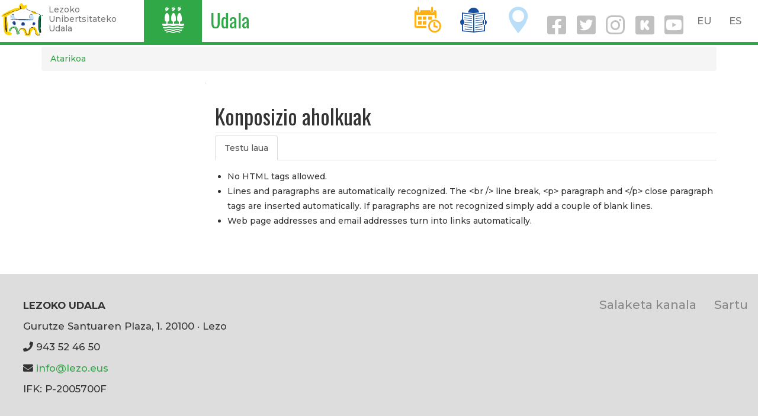

--- FILE ---
content_type: text/html; charset=UTF-8
request_url: https://www.lezo.eus/eu/filter/tips
body_size: 4936
content:
<!DOCTYPE html>
<html  lang="eu" dir="ltr" prefix="og: https://ogp.me/ns#">
  <head>
    <meta charset="utf-8" />
<script async src="https://www.googletagmanager.com/gtag/js?id=UA-303844-7"></script>
<script>window.dataLayer = window.dataLayer || [];function gtag(){dataLayer.push(arguments)};gtag("js", new Date());gtag("config", "UA-303844-7", {"groups":"default","anonymize_ip":true,"allow_ad_personalization_signals":false});</script>
<meta name="geo.placename" content="Lezo" />
<meta name="geo.position" content="43.32123062543609, -1.8988707097829207" />
<meta name="geo.region" content="ES-EU" />
<meta name="icbm" content="43.32123062543609, -1.8988707097829207" />
<link rel="canonical" href="https://www.lezo.eus/eu/filter/tips" />
<meta http-equiv="content-language" content="eu-ES" />
<meta name="robots" content="index, follow" />
<meta name="twitter:description" content="Lezoko Udalaren informazioa" />
<meta name="twitter:site" content="@lezoudala" />
<meta name="twitter:title" content="Lezoko Udala" />
<meta name="twitter:image:height" content="500" />
<meta name="twitter:image:width" content="500" />
<meta name="Generator" content="Drupal 8 (https://www.drupal.org)" />
<meta name="MobileOptimized" content="width" />
<meta name="HandheldFriendly" content="true" />
<meta name="viewport" content="width=device-width, initial-scale=1.0" />
<link rel="shortcut icon" href="/sites/default/files/favicon.ico" type="image/vnd.microsoft.icon" />

    <title>Konposizio aholkuak | Lezo.eus</title>
    <meta name="description" content="Lezoko Unibertsitateko Udalaren web ofiziala. Herriko informaziorik osatuena. Albisteak, kultura agenda, jarduerak..."/>
    <link rel="stylesheet" media="all" href="/sites/default/files/css/css_QZAxNBl0i4xDtuCIrv9A8ht13GpQ8gkDFsKLQpRIhf4.css" />
<link rel="stylesheet" media="all" href="https://cdn.jsdelivr.net/npm/bootstrap@3.4.1/dist/css/bootstrap.min.css" integrity="sha256-bZLfwXAP04zRMK2BjiO8iu9pf4FbLqX6zitd+tIvLhE=" crossorigin="anonymous" />
<link rel="stylesheet" media="all" href="https://cdn.jsdelivr.net/npm/@unicorn-fail/drupal-bootstrap-styles@0.0.2/dist/3.4.0/8.x-3.x/drupal-bootstrap.min.css" integrity="sha512-tGFFYdzcicBwsd5EPO92iUIytu9UkQR3tLMbORL9sfi/WswiHkA1O3ri9yHW+5dXk18Rd+pluMeDBrPKSwNCvw==" crossorigin="anonymous" />
<link rel="stylesheet" media="all" href="/sites/default/files/css/css_nEDwX16I9Uk_W7lVUuSC-QpFvnHNi9EuHFIw82vZMhY.css" />
<link rel="stylesheet" media="all" href="//fonts.googleapis.com/css?family=Oswald:400,700" />
<link rel="stylesheet" media="all" href="//fonts.googleapis.com/css?family=Montserrat:300,500,700" />
<link rel="stylesheet" media="all" href="/sites/default/files/css/css_yqz-9KDEBesKbD8jRZL84q49EU2xF8VesVeo6d-cxaQ.css" />

    
<!--[if lte IE 8]>
<script src="/sites/default/files/js/js_VtafjXmRvoUgAzqzYTA3Wrjkx9wcWhjP0G4ZnnqRamA.js"></script>
<![endif]-->
<script src="/sites/default/files/js/js_w2jg-RXNLDnLSE6seG6J62i_Btw0tQSdsIm7VQDr-tY.js"></script>

  </head>
  <body class="path-filter navbar-is-fixed-top has-glyphicons">
    <a href="#main-content" class="visually-hidden focusable skip-link">
      Skip to main content
    </a>
    
      <div class="dialog-off-canvas-main-canvas" data-off-canvas-main-canvas>
    
<style>
.navbar-fixed-top {
  border-color: #30A847;
}
.buruko-titulu h3{
  font-size: 32px;
  line-height: .9em;
}
.lezo-ikono a {
  color: white;
}
.ikono-esteka {
  line-height: 1.5;
}
.navbar-collapse .ikono-esteka {
  margin: 0 .5em;
}

.sare-sozial-ikono{
  padding-top: 1em;
  margin-right: 2em;
  margin-left: 2em;
}
i.social {
  display: inline-block;
  padding-right: .1em;
  font-size: 2em;
}
a i.social {
  color: silver;
  font-size: 2.6em;
}
a i {
  padding: .5rem 1rem;
}

#block-udalzerbitzutramitemenuaerakutsi {
  /* padding-top: .5em; */
}
</style>
      
    <header class="navbar navbar-default navbar-fixed-top hidden-xs" id="navbar" role="banner">
              <div class="">
            <div class="navbar-header">
          <div class="region region-navigation">
          <a class="logo navbar-btn pull-left" href="/index.php/eu" title="Atarikoa" rel="home">
      <img src="/sites/default/files/lezo-logo-garden.png" alt="Atarikoa" />
    </a>
      <p class="navbar-text leloa hidden-sm hidden-xs">Lezoko<br/>Unibertsitateko<br/>Udala</p>

  </div>
      </div>

      <div>
        <div class="pull-left" style="background-color:#30A847; height: 71px;">
          <span class="lezo-ikono"><a href="/udala">I</a></span>
        </div>
        <div class="pull-left" style="color:#30A847; margin-left:1em;">
          <span class="buruko-titulu"><h3><a href="/udala" style="color:#30A847;">Udala</a></h3></span>
        </div>
        <div class="pull-right" style="margin:0 .2em;">
            <div class="region region-language-switcher">
    <section class="language-switcher-language-url block block-language block-language-blocklanguage-interface clearfix" id="block-languageswitcher" role="navigation">
  
    

      
<nav role="navigation" aria-labelledby="block-udalarena-language-switcher" id="block-udalarena-language-switcher" class="contextual-region">
    <ul class="links list-inline menu nav navbar-nav pull-right">
      <li><a href="/eu/filter/tips" class="language-link is-active" hreflang="eu" data-drupal-link-system-path="filter/tips">EU</a>&nbsp;&nbsp;&nbsp;<a href="/es/filter/tips" class="language-link" hreflang="es" data-drupal-link-system-path="filter/tips">ES</a>&nbsp;&nbsp;&nbsp;</li>
    </ul>
  </nav>
  </section>


  </div>

        </div>
        <div class="pull-right" style="margin:0 .2em;">
                    <a href="/agenda" class="ikono-esteka">
            <span class="lezo-ikono" style="color:#FCAF17">D</span>
          </a>
                    <a href="/berriak" class="ikono-esteka">
            <span class="lezo-ikono" style="color:#174F9E">T</span>
          </a>
                    <a href="/ezagutu" class="ikono-esteka">
            <span class="lezo-ikono" style="color:#BADEF7">O</span>
          </a>
                    <a href="https://eu-es.facebook.com/lezokoudala/" target="_blank"><i class="social fab fa-facebook-square fa-3x" aria-hidden="true"></i></a> 
          <a href="https://twitter.com/lezoudala?lang=eu" target="_blank"><i class="social fab fa-twitter-square fa-3x" aria-hidden="true"></i></a> 
          <a href="https://www.instagram.com/lezo_udala/" target="_blank"><i class="social fab fa-instagram fa-3x" aria-hidden="true"></i></a> 
          <a href="https://www.instagram.com/lezo_kultura/" target="_blank"><i class="social fab fa-kickstarter fa-3x" aria-hidden="true"></i></a>
                      <a href="https://www.youtube.com/channel/UCZEQv5NgJg29EixtdZZ0gOw/videos" target="_blank"><i class="social fab fa-youtube-square fa-3x" aria-hidden="true"></i></a>
                  </div>
      </div>

              </div>
      
    </header>

    <header class="navbar navbar-default navbar-fixed-top visible-xs" id="navbar" role="banner">

              <div class="">
      
      <div class="navbar-header">
          <div class="region region-navigation">
          <a class="logo navbar-btn pull-left" href="/index.php/eu" title="Atarikoa" rel="home">
      <img src="/sites/default/files/lezo-logo-garden.png" alt="Atarikoa" />
    </a>
      <p class="navbar-text leloa hidden-sm hidden-xs">Lezoko<br/>Unibertsitateko<br/>Udala</p>

  </div>


                        <div class="pull-right" style="margin:0 .2em;">
          <button type="button" class="navbar-toggle" data-toggle="collapse" data-target="#navbar-collapse">
            <span class="sr-only">Toggle navigation</span>
            <span class="icon-bar"></span>
            <span class="icon-bar"></span>
            <span class="icon-bar"></span>
          </button>
        </div>
        
        <div class="pull-right mobile" style="margin:0 .2em;">
            <div class="region region-language-switcher">
    <section class="language-switcher-language-url block block-language block-language-blocklanguage-interface clearfix" id="block-languageswitcher" role="navigation">
  
    

      
<nav role="navigation" aria-labelledby="block-udalarena-language-switcher" id="block-udalarena-language-switcher" class="contextual-region">
    <ul class="links list-inline menu nav navbar-nav pull-right">
      <li><a href="/eu/filter/tips" class="language-link is-active" hreflang="eu" data-drupal-link-system-path="filter/tips">EU</a>&nbsp;&nbsp;&nbsp;<a href="/es/filter/tips" class="language-link" hreflang="es" data-drupal-link-system-path="filter/tips">ES</a>&nbsp;&nbsp;&nbsp;</li>
    </ul>
  </nav>
  </section>


  </div>

        </div>
      </div>

                    <div id="navbar-collapse" class="navbar-collapse collapse">
          <div class="text-right" style="margin-top:.2em; margin-left: .2em;">
            <a href="https://eu-es.facebook.com/lezokoudala/" target="_blank"><i class="social fab fa-facebook fa-2x" aria-hidden="true"></i></a>
            <a href="https://twitter.com/lezoudala?lang=eu" target="_blank"><i class="social fab fa-twitter fa-2x" aria-hidden="true"></i></a>
            <a href="https://www.instagram.com/lezo_udala/" target="_blank"><i class="social fab fa-instagram fa-2x" aria-hidden="true"></i></a>
            <a href="https://www.instagram.com/lezo_kultura/" target="_blank"><i class="social fab fa-kickstarter fa-3x" aria-hidden="true"></i></a>
                          <a href="https://www.youtube.com/channel/UCZEQv5NgJg29EixtdZZ0gOw/videos" target="_blank"><i class="social fab fa-youtube-square fa-3x" aria-hidden="true"></i></a>
                        <a href="/bilatu" class="ikono-esteka"><i class="social fa fa-search fa-2x"></i></a>
          </div>
          <div style="margin:0 .2em;">
              <div class="region region-navigation-collapsible">
    <nav role="navigation" aria-labelledby="block-nabigazionagusia-menu" id="block-nabigazionagusia">
            <h2 class="sr-only" id="block-nabigazionagusia-menu">Nabigazio nagusia</h2>

      
      <ul class="menu menu--main nav navbar-nav">
                      <li class="expanded dropdown first">
                                                                    <a href="/index.php/udala" class="dropdown-toggle" data-toggle="dropdown">Udala <span class="caret"></span></a>
                        <ul class="dropdown-menu">
                      <li class="first">
                                        <a href="/index.php/eu/zerbitzuak" data-drupal-link-system-path="zerbitzuak">Zerbitzuak</a>
              </li>
                      <li>
                                        <a href="/index.php/eu/udala/administrazioa" data-drupal-link-system-path="node/100473">Udal administrazioa</a>
              </li>
                      <li>
                                        <a href="/index.php/tramiteak">Tramiteak</a>
              </li>
                      <li class="last">
                                        <a href="/index.php/eu/node/100742" data-drupal-link-system-path="node/100742">Iragarki-taula</a>
              </li>
        </ul>
  
              </li>
                      <li>
                                        <a href="/index.php/eu/agenda" data-drupal-link-system-path="agenda">Agenda</a>
              </li>
                      <li>
                                        <a href="/index.php/eu/berriak" data-drupal-link-system-path="berriak">Berriak</a>
              </li>
                      <li class="expanded dropdown last">
                                                                    <a href="/index.php/eu/ezagutu" class="dropdown-toggle" data-toggle="dropdown" data-drupal-link-system-path="node/1955">Lezo ezagutu <span class="caret"></span></a>
                        <ul class="dropdown-menu">
                      <li class="first">
                                        <a href="/index.php/eu/aurkezpena" data-drupal-link-system-path="node/100658">Aurkezpena</a>
              </li>
                      <li>
                                        <a href="/index.php/eu/historia-eta-ondarea" data-drupal-link-system-path="node/14041">Historia eta ondarea</a>
              </li>
                      <li class="last">
                                        <a href="/index.php/eu/natura-ondarea" data-drupal-link-system-path="node/14393">Natura ondarea</a>
              </li>
        </ul>
  
              </li>
        </ul>
  

  </nav>

  </div>

          </div>
        </div>
      
              </div>
      
    </header>

  

  <div role="main" class="main-container container js-quickedit-main-content">

    <div class="row">

                              <div class="col-sm-12" role="heading">
              <div class="region region-header">
        <ol class="breadcrumb">
          <li >
                              <a href="/eu">Atarikoa</a>
                        </li>
      </ol>


  </div>

          </div>
              
            
                              <aside class="col-sm-3 ezkerreko" role="complementary">
              <div class="region region-sidebar-first">
    
  </div>

          </aside>
              
      <section class="col-sm-9">

                                      <div class="highlighted">  <div class="region region-highlighted">
    <div data-drupal-messages-fallback class="hidden"></div>

  </div>
</div>
                  
                
                
                                      
                  
                          <a id="main-content"></a>
            <div class="region region-content">
      
	<h1 class="page-header">Konposizio aholkuak</h1>

  <ul class="nav nav-tabs filter-formats" role="tablist"><li class="active"><a href="/eu/filter/tips/plain_text" role="tab" data-toggle="tab" data-target="#plain_text">Testu laua</a></li></ul><div class="tab-content form-group"><div class="tab-pane fade active in form-group" id="plain_text"><ul><li>No HTML tags allowed.</li><li>Lines and paragraphs are automatically recognized. The &lt;br /&gt; line break, &lt;p&gt; paragraph and &lt;/p&gt; close paragraph tags are inserted automatically. If paragraphs are not recognized simply add a couple of blank lines.</li><li>Web page addresses and email addresses turn into links automatically.</li></ul></div>
</div>



  </div>

              </section>

                </div>
  </div>

<div id="oinaurre">
  <div class="row">
    <div class="col-sm-6">
                <div class="region region-oineko-bat">
    <section id="block-kam" class="block block-block-content block-block-content999b8a2a-f362-4d26-ac0d-52a29a4317d6 clearfix">
  
    

      
            <div class="field field--name-body field--type-text-with-summary field--label-hidden field--item"><p><strong>LEZOKO UDALA</strong></p>

<p>Gurutze Santuaren Plaza, 1. 20100 · Lezo</p>

<p><i class="fa fa-phone" aria-hidden="true"></i> 943 52 46 50</p>

<p><i class="fa fa-envelope" aria-hidden="true"></i> <a href="mailto:info@lezo.eus">info@lezo.eus</a></p>

<p>IFK: P-2005700F</p>
</div>
      
  </section>


  </div>

          </div>
    <div class="col-sm-3">
                <div class="region region-oineko-bi">
    <section id="block-orrianaukeratutakohizkuntzaridagozkionedukiakbistaratuezkutatu" class="block block-udala block-hizkuntzabereizi clearfix">
  
    

      

<style>
	.hi-es {
		display: none;
	}
</style>
  </section>


  </div>

          </div>
    <div class="col-sm-3">
                <div class="region region-oineko-hiru">
    <nav role="navigation" aria-labelledby="block-udalarena-account-menu-menu" id="block-udalarena-account-menu">
            <h2 class="sr-only" id="block-udalarena-account-menu-menu">User account menu</h2>

      
      <ul class="menu menu--account nav navbar-nav navbar-right">
                      <li class="first">
                                        <a href="/salaketa-kanala">Salaketa kanala</a>
              </li>
                      <li class="last">
                                        <a href="/eu/user/login" data-drupal-link-system-path="user/login">Sartu</a>
              </li>
        </ul>
  

  </nav>

  </div>

          </div>
  </div>
</div>

  </div>

    
    <script type="application/json" data-drupal-selector="drupal-settings-json">{"path":{"baseUrl":"\/","scriptPath":null,"pathPrefix":"eu\/","currentPath":"filter\/tips","currentPathIsAdmin":false,"isFront":false,"currentLanguage":"eu"},"pluralDelimiter":"\u0003","suppressDeprecationErrors":true,"google_analytics":{"account":"UA-303844-7","trackOutbound":true,"trackMailto":true,"trackDownload":true,"trackDownloadExtensions":"7z|aac|arc|arj|asf|asx|avi|bin|csv|doc(x|m)?|dot(x|m)?|exe|flv|gif|gz|gzip|hqx|jar|jpe?g|js|mp(2|3|4|e?g)|mov(ie)?|msi|msp|pdf|phps|png|ppt(x|m)?|pot(x|m)?|pps(x|m)?|ppam|sld(x|m)?|thmx|qtm?|ra(m|r)?|sea|sit|tar|tgz|torrent|txt|wav|wma|wmv|wpd|xls(x|m|b)?|xlt(x|m)|xlam|xml|z|zip","trackColorbox":true},"bootstrap":{"forms_has_error_value_toggle":1,"modal_animation":1,"modal_backdrop":"true","modal_focus_input":1,"modal_keyboard":1,"modal_select_text":1,"modal_show":1,"modal_size":"","popover_enabled":1,"popover_animation":1,"popover_auto_close":1,"popover_container":"body","popover_content":"","popover_delay":"0","popover_html":0,"popover_placement":"right","popover_selector":"","popover_title":"","popover_trigger":"click","tooltip_enabled":1,"tooltip_animation":1,"tooltip_container":"body","tooltip_delay":"0","tooltip_html":0,"tooltip_placement":"auto left","tooltip_selector":"","tooltip_trigger":"hover"},"user":{"uid":0,"permissionsHash":"ea14fb86bcc66d424677d23a91141fa024982f62d5bb081b1621c405cd77c50e"}}</script>
<script src="/sites/default/files/js/js_nMDo3y5OpqR-xh9TZodD21rd_QSq88-OlJeD-pslHP0.js"></script>
<script src="https://cdn.jsdelivr.net/npm/bootstrap@3.4.1/dist/js/bootstrap.min.js" integrity="sha256-nuL8/2cJ5NDSSwnKD8VqreErSWHtnEP9E7AySL+1ev4=" crossorigin="anonymous"></script>
<script src="/sites/default/files/js/js_oX1AzAEY1-Vj1suBz9X1CtJymKv2z5mi3Bjnf0QSFUQ.js"></script>

  </body>
</html>
